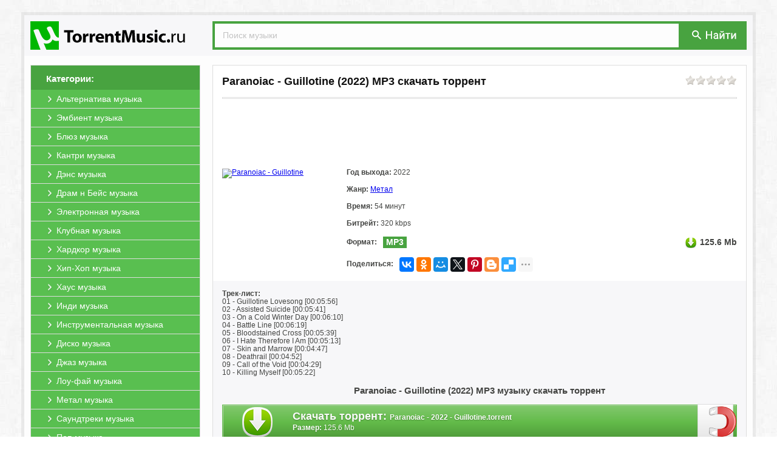

--- FILE ---
content_type: text/html; charset=windows-1251
request_url: https://utorrentmusic.ru/204633-paranoiac-guillotine-download-torrent.html
body_size: 7068
content:
<!DOCTYPE html PUBLIC "-//W3C//DTD XHTML 1.0 Transitional//EN" "http://www.w3.org/TR/xhtml1/DTD/xhtml1-transitional.dtd">
<html xmlns="http://www.w3.org/1999/xhtml" xml:lang="ru" lang="ru">
<head>
<meta http-equiv="Content-Type" content="text/html; charset=windows-1251" />
<title>Paranoiac - Guillotine (2022) MP3 скачать через торрент</title>
<meta name="description" content="Вы можете скачать музыку Paranoiac - Guillotine 2022  MP3 на нашем сайте через торрент бесплатно, а также альбомы и сборники в формате MP3 и FLAC." />
<meta name="keywords" content="музыку, Paranoiac - Guillotine, скачать, торрент, бесплатно, сборник, альбом, музыка, без, регистрации, torrent, mp3, flac," />
<link rel="search" type="application/opensearchdescription+xml" href="https://utorrentmusic.ru/engine/opensearch.php" title="Скачать музыку через торрент бесплатно Альбомы и Сборники" /> 
<link rel="canonical" href="https://utorrentmusic.ru/204633-paranoiac-guillotine-download-torrent.html" />
<link rel="shortcut icon" href="https://utorrentmusic.ru/templates/music/images/favicon.ico" />
<link rel="apple-touch-icon" href="https://utorrentmusic.ru/templates/music/images/safari/60px.png">
<link rel="apple-touch-icon" sizes="76x76" href="https://utorrentmusic.ru/templates/music/images/safari/76px.png">
<link rel="apple-touch-icon" sizes="120x120" href="https://utorrentmusic.ru/templates/music/images/safari/120px.png">
<meta name="yandex-verification" content="3c1e70cc391b7f80" />
<meta name="apple-mobile-web-app-title" content="UTorrentMusic.ru">
<meta name="application-name" content="UTorrentMusic.ru"/>
<meta name="theme-color" content="#48a340">
<link rel="stylesheet" href="https://utorrentmusic.ru/engine/classes/min/index.php?charset=windows-1251&amp;f=/templates/music/style/styles.css&amp;10?b.v.1.15" />
<script src="https://cdn.adfinity.pro/code/utorrentmusic.ru/adfinity.js" charset="utf-8" async></script>
<script type="text/javascript" src="/engine/classes/min/index.php?charset=windows-1251&amp;g=general&amp;11"></script>
<script type="text/javascript" src="/engine/classes/min/index.php?charset=windows-1251&amp;f=engine/classes/js/bbcodes.js,engine/classes/highslide/highslide.js&amp;11"></script>

</head>
<body>
<div id="page"><a id="up" href="#"><div class="up1"><p>наверх</p></div><div class="up2"></div></a>
<div id="wrap"><div id="header"><a href="/" class="logo"><img src="/templates/music/images/logo.png" title="Скачать музыку через торрент бесплатно" alt="Скачать музыку через торрент бесплатно"></a>
<div class="search">
<form action="/?do=search" name="seatchform" method="get" accept-charset="windows-1251"><input type="hidden" name="do" value="search"><input type="hidden" name="subaction" value="search">
<input type="text" class="txt" name="story" value="Поиск музыки" onblur="if(this.value=='') this.value='Поиск музыки';" onfocus="if(this.value=='Поиск музыки') this.value='';">
<div class="button"><button type="submit" title="Поиск" alt="Поиск" type="image"></button></div>
</form>
</div></div>

<div id="content"><div id="left">
<div class="block-left">
<div class="title"><span>Категории:</span></div>
<div class="menu">
<li><a href="/alternativa/"><span>Альтернатива музыка</span></a></li>
<li><a href="/embient/"><span>Эмбиент музыка</span></a></li>
<li><a href="/blyuz/"><span>Блюз музыка</span></a></li>
<li><a href="/kantri/"><span>Кантри музыка</span></a></li>
<li><a href="/dens/"><span>Дэнс музыка</span></a></li>
<li><a href="/dram-n-beys/"><span>Драм н Бейс музыка</span></a></li>
<li><a href="/elektronnaya/"><span>Электронная музыка</span></a></li>
<li><a href="/klubnaya/"><span>Клубная музыка</span></a></li>
<li><a href="/hardkor/"><span>Хардкор музыка</span></a></li>
<li><a href="/hip-hop/"><span>Хип-Хоп музыка</span></a></li>
<li><a href="/haus/"><span>Хаус музыка</span></a></li>
<li><a href="/indi/"><span>Инди музыка</span></a></li>
<li><a href="/instrumentalnaya/"><span>Инструментальная музыка</span></a></li>
<li><a href="/disko/"><span>Диско музыка</span></a></li>
<li><a href="/dzhaz/"><span>Джаз музыка</span></a></li>
<li><a href="/lou-fay/"><span>Лоу-фай музыка</span></a></li>
<li><a href="/metal/"><span>Метал музыка</span></a></li>
<li><a href="/saundtreki/"><span>Саундтреки музыка</span></a></li>
<li><a href="/pop/"><span>Поп музыка</span></a></li>
<li><a href="/psihodelicheskaya/"><span>Психоделическая музыка</span></a></li>
<li><a href="/pank-rok/"><span>Панк Рок музыка</span></a></li>
<li><a href="/ritm-end-blyuz/"><span>Ритм-энд-блюз музыка</span></a></li>
<li><a href="/rep/"><span>Рэп музыка</span></a></li>
<li><a href="/reggi/"><span>Регги музыка</span></a></li>
<li><a href="/rok/"><span>Рок музыка</span></a></li>
<li><a href="/tehno/"><span>Техно музыка</span></a></li>
<li><a href="/trans/"><span>Транс музыка</span></a></li>
<li><a href="/detskaya/"><span>Детская музыка</span></a></li>
<li><a href="/breykbit/"><span>Брейкбит музыка</span></a></li>
<li><a href="/shanson/"><span>Шансон музыка</span></a></li>
<li><a href="/goa/"><span>Гоа музыка</span></a></li>
<li><a href="/ska/"><span>Ска музыка</span></a></li>
<li><a href="/klassicheskaya/"><span>Классическая музыка</span></a></li>
<li><a href="/dabstep/"><span>Дабстеп музыка</span></a></li>
<li><a href="/dip/"><span>Дип музыка</span></a></li>
<li><a href="/folk/"><span>Фолк музыка</span></a></li>
<li><a href="/repkor/"><span>Рэпкор музыка</span></a></li>
<li><a href="/retro/"><span>Ретро музыка</span></a></li>
<li><a href="/starinnaya/"><span>Старинная музыка</span></a></li>
<li><a href="/raznaya/"><span>Разная музыка</span></a></li>
<li><a href="/novinki/"><span>Все Музыкальные хиты</span></a></li>
<li><a href="/novinki/2026/"><span>Музыкальные хиты 2026</span></a></li>
<li><a href="/novinki/2025/"><span>Музыкальные хиты 2025</span></a></li>
<li><a href="/novinki/2024/"><span>Музыкальные хиты 2024</span></a></li>
<li><a href="/novinki/2023/"><span>Музыкальные хиты 2023</span></a></li>
<li><a href="/novinki/2022/"><span>Музыкальные хиты 2022</span></a></li>
<li><a href="/novinki/2021/"><span>Музыкальные хиты 2021</span></a></li>
<li><a href="/novinki/2020/"><span>Музыкальные хиты 2020</span></a></li>
<li><a href="/novinki/2019/"><span>Музыкальные хиты 2019</span></a></li>
<li><a href="/novinki/2018/"><span>Музыкальные хиты 2018</span></a></li>
<li><a href="/novinki/2017/"><span>Музыкальные хиты 2017</span></a></li>
<li><a href="/novinki/2016/"><span>Музыкальные хиты 2016</span></a></li>
<li style="border-bottom:0;"><a href="/novinki/2015/"><span>Музыкальные хиты 2015</span></a></li>
</div>
</div>
</div>
<div id="right">

<div class="full">
<div class="acme"><div class="rating"><div id='ratig-layer-204633'><div class="rating">
		<ul class="unit-rating">
		<li class="current-rating" style="width:0%;">0</li>
		<li><a href="#" title="Плохо" class="r1-unit" onclick="doRate('1', '204633'); return false;">1</a></li>
		<li><a href="#" title="Приемлемо" class="r2-unit" onclick="doRate('2', '204633'); return false;">2</a></li>
		<li><a href="#" title="Средне" class="r3-unit" onclick="doRate('3', '204633'); return false;">3</a></li>
		<li><a href="#" title="Хорошо" class="r4-unit" onclick="doRate('4', '204633'); return false;">4</a></li>
		<li><a href="#" title="Отлично" class="r5-unit" onclick="doRate('5', '204633'); return false;">5</a></li>
		</ul>
</div></div></div>
<div class="title"><h1>Paranoiac - Guillotine (2022) MP3 скачать торрент</h1></div></div>
<div class="line"></div>

<noindex><div><div style="text-align:center;"><a href="//b1.utorrentmusic.ru/b1/" target="_blank" style="display:block!important;"><span class="b1ru" style="display:inline-block !important;"></span></a></div></div><style type="text/css">.b1ru{background: url(//b1.utorrentmusic.ru/b1/img.png?1) no-repeat 50% 0;height:90px;margin:5px;width:738px;display: inline-block;/*box-shadow: 0 2px 2px rgba(0, 0, 0, .1);margin-bottom:20px;border:1px solid #e5e5e5;border-bottom:1px solid #e5e5e5;*/}</style></noindex>

<div class="header">
<div class="preview"><!--TBegin:https://img.utorrentmusic.ru/uploads/posts/2022-12/1670522281_5f770c865eb2a07b72648ed7b35bc1f8.jpg|--><a href="https://img.utorrentmusic.ru/uploads/posts/2022-12/1670522281_5f770c865eb2a07b72648ed7b35bc1f8.jpg" rel="highslide" class="highslide"><img src="https://img.utorrentmusic.ru/uploads/posts/2022-12/thumbs/1670522281_5f770c865eb2a07b72648ed7b35bc1f8.jpg" alt='Paranoiac - Guillotine' title='Paranoiac - Guillotine'  /></a><!--TEnd--></div>
<div class="txt-left">
<div class="string"><span>Год выхода:</span> 2022</div>
<div class="string"><span>Жанр:</span> <a href="https://utorrentmusic.ru/metal/">Метал</a></div>
<div class="string"><span>Время:</span> 54 минут</div>
<div class="string"><span>Битрейт:</span> 320 kbps</div>
<div class="string"><div class="formate_l">Формат:</div><div class="formate_r"> MP3</div><div class="size">125.6 Mb</div></div>
<div class="string" style="margin: 0px;"><b style="float: left;margin-top: 5px;">Поделиться:</b><div class="ya-share2" style="display: inline-block;float: left;margin-left: 10px;" data-services="vkontakte,facebook,odnoklassniki,moimir,gplus,twitter,pinterest,blogger,delicious,digg,reddit,evernote,linkedin,lj,pocket,qzone,renren,sinaWeibo,surfingbird,tencentWeibo,tumblr,viber,whatsapp,skype,telegram,collections" data-image="https://utorrentmusic.ru/templates/music/images/no_image.jpg" data-counter="" data-limit="7" data-popup-position="outer"></div></div>
</div>
</div>

<div class="txt"><div class="movie-desc"><span style="font-weight:bold;">Трек-лист:</span><br />01 - Guillotine Lovesong [00:05:56]<br />02 - Assisted Suicide [00:05:41]<br />03 - On a Cold Winter Day [00:06:10]<br />04 - Battle Line [00:06:19]<br />05 - Bloodstained Cross [00:05:39]<br />06 - I Hate Therefore I Am [00:05:13]<br />07 - Skin and Marrow [00:04:47]<br />08 - Deathrail [00:04:52]<br />09 - Call of the Void [00:04:29]<br />10 - Killing Myself [00:05:22] </div><h2>Paranoiac - Guillotine (2022) MP3 музыку скачать торрент</h2>



<div class="download">
<a class="line" data-ofga-link="" href="/engine/download.php?id=360134" title="Скачать торрент Paranoiac - 2022 - Guillotine.torrent">
<span class="title"><b>Скачать торрент</b>: <span>Paranoiac - 2022 - Guillotine.torrent</span></span>
<span class="size"><span>Размер:</span> 125.6 Mb</span>
</a>
<a class="magnet" title="Примагнититься: Paranoiac - 2022 - Guillotine.torrent" rel="nofollow" href="magnet:?xt=urn:btih:dfb907c82aaa088541849593ce82dd8daa2f824c&amp;xl=131703158&amp;dn=Paranoiac - 2022 - Guillotine.torrent&amp;tr=http%3A%2F%2Fretracker.local%2Fannounce%0D&amp;tr=udp%3A%2F%2Fopentor.net%3A6969%0D&amp;tr=">
<div class="mag_fon"><span class="mag_img"></span></div></a>
</div>






<noindex><div><div style="text-align:center;"><a href="//b1.utorrentmusic.ru/b2/" target="_blank" style="display:block!important;"><span class="b2ru" style="display:inline-block !important;"></span></a></div></div><style type="text/css">.b2ru{background: url(//b1.utorrentmusic.ru/b2/img.png) no-repeat 50% 0 /*#fff*/;height:90px;margin:5px;width:738px;display: inline-block;margin-top:20px;/*box-shadow: 0 2px 2px rgba(0, 0, 0, .1);border:1px solid #e5e5e5;border-bottom:1px solid #e5e5e5;*/}</style></noindex>
</div> 
	
<script type="text/javascript">
$(document).ready(function(){$(".movie-desc").wTextSlicer({height:"700",textExpand:"Развернуть трек-лист",textHide:"Свернуть трек-лист"})});
jQuery.fn.wTextSlicer=function(s){s=jQuery.extend({height:"200",textExpand:"expand text",textHide:"hide text"},s);return this.each(function(){var t=$(this),e=t.outerHeight();e>s.height&&t.addClass("slice slice-masked").attr("data-height",e).height(s.height).after('<div class="slice-btn"><span class="btn">'+s.textExpand+"</span></div>");var i=$(this).next(".slice-btn").children("span");i.click(function(){parseInt(t.css("height"),10)==e?t.css({height:s.height}):t.css({height:e}),i.text(i.text()==s.textExpand?s.textHide:s.textExpand),t.toggleClass("slice-masked")})})};
</script>
</div>

<div class="txt_comments">&darr; &darr; &darr; <b>Оставьте, пожалуйста, ваш комментарий, если скачали музыку Paranoiac - Guillotine (2022) через торрент бесплатно!</b> &darr; &darr; &darr;</div>

<form  method="post" name="dle-comments-form" id="dle-comments-form" action="/204633-paranoiac-guillotine-download-torrent.html"><script type="text/javascript">document.onkeydown=function(e){if (e) event=e;if ((event.keyCode==13)&&(event.ctrlKey)){$('#doAddComments').trigger('click');}}</script>

<div class="addcomment">
<div class="title">Добавить комментарий</div>
<div class="line"></div>

<input placeholder="Ваше Имя" type="text" name="name" id="name" />		 
<input placeholder="Ваш Email (необязательно)" type="text" name="mail" id="mail" />

<textarea placeholder="Ваш комментарий..." name="comments" id="comments" cols="100" rows="10"></textarea>			


<button type="submit" name="submit" class="btn" id="doAddComments" style="margin-top:10px;"><span>Добавить (Ctrl+Enter)</span></button>		
</div>


		<input type="hidden" name="subaction" value="addcomment" />
		<input type="hidden" name="post_id" id="post_id" value="204633" /></form><script type="text/javascript">
<!--
$(function(){

	$('#dle-comments-form').submit(function() {
	  doAddComments();
	  return false;
	});

});

function reload () {

	var rndval = new Date().getTime(); 

	document.getElementById('captcha').innerHTML = '<a title="Кликните на картинку для показа другого кода" onclick="reload(); return false;" href="#"><img alt="Включите эту картинку для отображения кода безопасности" src="/engine/modules/antibot/antibot.php?rndval=' + rndval + '" width="160" height="80" alt="" /></a>';
	
};
//-->
</script>






<div id="dle-ajax-comments"></div>




</div></div>
<div id="footer">
<div class="txt"><noindex>Файлы для обмена предоставлены пользователями сайта. Администрация не несёт ответственности за их содержание, в том числе за содержание рекламных материалов. На сервере хранятся только торрент-файлы. Это значит, что мы не храним никаких нелегальных материалов</noindex><br><br>
<center><a href="/">UTorrentMusic.ru</a> | © 2010-2026 | <a href="https://utorrentmusic.ru/index.php?do=rules">Пользовательское Соглашение</a> | <a href="https://utorrentmusic.ru/pravoobladatelyam.html">Правообладателям</a> | <a href="https://utorrentmusic.ru/index.php?do=feedback">Обратная связь</a></center></div>
</div>
</div></div>
</body>

<script type="text/javascript">
<!--
var dle_root       = '/';
var dle_admin      = '';
var dle_login_hash = '';
var dle_group      = 5;
var dle_skin       = 'music';
var dle_wysiwyg    = '0';
var quick_wysiwyg  = '0';
var dle_act_lang   = ["Да", "Нет", "Ввод", "Отмена", "Сохранить", "Удалить"];
var menu_short     = 'Редактирование';
var menu_full      = 'Полное редактирование';
var menu_profile   = 'Просмотр профиля';
var menu_send      = 'Отправить сообщение';
var menu_uedit     = 'Админцентр';
var dle_info       = 'Информация';
var dle_confirm    = 'Подтверждение';
var dle_prompt     = 'Ввод информации';
var dle_req_field  = 'Заполните все необходимые поля';
var dle_del_agree  = 'Вы действительно хотите удалить? Данное действие невозможно будет отменить';
var dle_spam_agree = 'Вы действительно хотите отметить пользователя как спамера? Это приведет к удалению всех его комментариев';
var dle_complaint  = 'Укажите текст вашей жалобы для администрации:';
var dle_big_text   = 'Выделен слишком большой участок текста.';
var dle_orfo_title = 'Укажите комментарий для администрации к найденной ошибке на странице';
var dle_p_send     = 'Отправить';
var dle_p_send_ok  = 'Уведомление успешно отправлено';
var dle_save_ok    = 'Изменения успешно сохранены. Обновить страницу?';
var dle_del_news   = 'Удалить статью';
var allow_dle_delete_news   = false;
//-->
</script><script type="text/javascript">  
<!--  
	hs.graphicsDir = '/engine/classes/highslide/graphics/';
	hs.wrapperClassName = 'wide-border';
	hs.numberOfImagesToPreload = 0;
	hs.showCredits = false;
	hs.dimmingOpacity = 0.60;
	hs.lang = {
		loadingText :     '<img src="/engine/classes/highslide/graphics/loader.gif"> Загрузка...',
		playTitle :       'Просмотр слайдшоу (пробел)',
		pauseTitle:       'Пауза',
		previousTitle :   'Предыдущее изображение',
		nextTitle :       'Следующее изображение',
		moveTitle :       'Переместить',
		closeTitle :      'Закрыть (Esc)',
		fullExpandTitle : 'Развернуть до полного размера',
		restoreTitle :    'Кликните для закрытия картинки, нажмите и удерживайте для перемещения',
		focusTitle :      'Сфокусировать',
		loadingTitle :    'Нажмите для отмены'
	};
	
	hs.align = 'center';
	hs.transitions = ['expand', 'crossfade'];
	hs.addSlideshow({
		interval: 4000,
		repeat: false,
		useControls: true,
		fixedControls: 'fit',
		overlayOptions: {
			opacity: .75,
			position: 'bottom center',
			hideOnMouseOut: true
		}
	});
//-->
</script>

<script type="text/javascript" src="https://utorrentmusic.ru/engine/classes/min/index.php?charset=windows-1251&amp;f=/templates/music/js/bootstrap-tab.js,/templates/music/js/code.js&amp;10"></script>
<noindex><!-- Yandex.Metrika counter --><script type="text/javascript">(function(m,e,t,r,i,k,a){m[i]=m[i]||function(){(m[i].a=m[i].a||[]).push(arguments)}; m[i].l=1*new Date();k=e.createElement(t),a=e.getElementsByTagName(t)[0],k.async=1,k.src=r,a.parentNode.insertBefore(k,a)}) (window, document, "script", "https://mc.yandex.ru/metrika/tag.js", "ym"); ym(89807676, "init", { clickmap:true, trackLinks:true, accurateTrackBounce:true }); </script> <noscript><div><img src="https://mc.yandex.ru/watch/89807676" style="position:absolute; left:-9999px;" alt="" /></div></noscript><!-- /Yandex.Metrika counter --></noindex><div id="movie_video"></div><script type="text/javascript" src="https://vak345.com/s.js?v=32a7591da9dbf7731bac6a5129e8870f" async></script>
<script src="//yastatic.net/es5-shims/0.0.2/es5-shims.min.js" async="async" charset="utf-8"></script><script src="//yastatic.net/share2/share.js" async="async" charset="utf-8"></script>

</html>